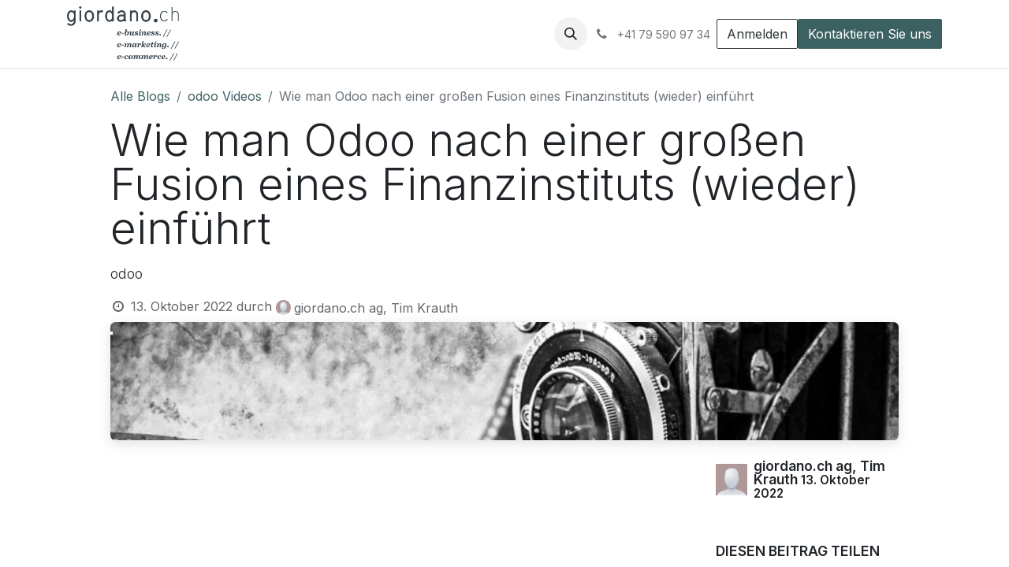

--- FILE ---
content_type: text/html; charset=utf-8
request_url: https://www.giordano.ch/blog/odoo-videos-6/wie-man-odoo-nach-einer-grossen-fusion-eines-finanzinstituts-wieder-einfuhrt-703
body_size: 13295
content:
<!DOCTYPE html>
<html lang="de-CH" data-website-id="9" data-main-object="blog.post(703,)">
    <head>
        <meta charset="utf-8"/>
        <meta http-equiv="X-UA-Compatible" content="IE=edge"/>
        <meta name="viewport" content="width=device-width, initial-scale=1"/>
        <meta name="generator" content="Odoo"/>
        <meta name="description" content="odoo"/>
            
        <meta property="og:type" content="article"/>
        <meta property="og:title" content="Wie man Odoo nach einer großen Fusion eines Finanzinstituts (wieder) einführt"/>
        <meta property="og:site_name" content="giordano"/>
        <meta property="og:url" content="https://www.giordano.ch/blog/odoo-videos-6/wie-man-odoo-nach-einer-grossen-fusion-eines-finanzinstituts-wieder-einfuhrt-703"/>
        <meta property="og:image" content="https://www.giordano.ch/web/image/54763-b0e50b1d/2022-08-10-Filmkamera-820x520.jpg"/>
        <meta property="og:description" content="odoo"/>
        <meta property="article:published_time" content="2022-10-13 11:50:25"/>
        <meta property="article:modified_time" content="2022-10-24 09:21:13.850737"/>
        <meta property="article:tag" content="odoo"/>
        <meta property="article:tag" content="odoo V16"/>
        <meta property="article:tag" content="odoo experience 2022"/>
            
        <meta name="twitter:card" content="summary_large_image"/>
        <meta name="twitter:title" content="Wie man Odoo nach einer großen Fusion eines Finanzinstituts (wieder) einführt"/>
        <meta name="twitter:image" content="https://www.giordano.ch/web/image/54763-b0e50b1d/2022-08-10-Filmkamera-820x520.jpg"/>
        <meta name="twitter:description" content="odoo"/>
        
        <link rel="canonical" href="https://www.giordano.ch/blog/odoo-videos-6/wie-man-odoo-nach-einer-grossen-fusion-eines-finanzinstituts-wieder-einfuhrt-703"/>
        
        <link rel="preconnect" href="https://fonts.gstatic.com/" crossorigin=""/>
        <title> Wie man Odoo nach einer großen Fusion eines Finanzinstituts (wieder) einführt | giordano </title>
        <link type="image/x-icon" rel="shortcut icon" href="/web/image/website/9/favicon?unique=46500c6"/>
        <link rel="preload" href="/web/static/src/libs/fontawesome/fonts/fontawesome-webfont.woff2?v=4.7.0" as="font" crossorigin=""/>
        <link type="text/css" rel="stylesheet" href="/web/assets/9/c89974b/web.assets_frontend.min.css"/>
        <script id="web.layout.odooscript" type="text/javascript">
            var odoo = {
                csrf_token: "857ca1fd92442548154d0546aaa019bc8acf820fo1800576175",
                debug: "",
            };
        </script>
        <script type="text/javascript">
            odoo.__session_info__ = {"is_admin": false, "is_system": false, "is_public": true, "is_website_user": true, "user_id": false, "is_frontend": true, "profile_session": null, "profile_collectors": null, "profile_params": null, "show_effect": false, "currencies": {"6": {"symbol": "CHF", "position": "after", "digits": [69, 2]}, "1": {"symbol": "\u20ac", "position": "after", "digits": [69, 2]}}, "bundle_params": {"lang": "de_CH", "website_id": 9}, "websocket_worker_version": "17.0-3", "translationURL": "/website/translations", "cache_hashes": {"translations": "5cf4625242eb88f12eb707e3da570d7d0d63d6fc"}, "geoip_country_code": "US", "geoip_phone_code": 1, "lang_url_code": "de_CH"};
            if (!/(^|;\s)tz=/.test(document.cookie)) {
                const userTZ = Intl.DateTimeFormat().resolvedOptions().timeZone;
                document.cookie = `tz=${userTZ}; path=/`;
            }
        </script>
        <script type="text/javascript" defer="defer" src="/web/assets/9/43a4f7b/web.assets_frontend_minimal.min.js" onerror="__odooAssetError=1"></script>
        <script type="text/javascript" defer="defer" data-src="/web/assets/9/5792fea/web.assets_frontend_lazy.min.js" onerror="__odooAssetError=1"></script>
        
        
    </head>
    <body>



        <div id="wrapwrap" class="   ">
                <header id="top" data-anchor="true" data-name="Header" data-extra-items-toggle-aria-label="Schaltfläche für zusätzliche Elemente" class="   o_header_standard o_hoverable_dropdown o_header_fixed" style=" ">
                    
    <nav data-name="Navbar" aria-label="Main" class="navbar navbar-expand-lg navbar-light o_colored_level o_cc d-none d-lg-block shadow-sm ">
        

            <div id="o_main_nav" class="o_main_nav container">
                
    <a data-name="Navbar Logo" href="/" class="navbar-brand logo me-4">
            
            <span role="img" aria-label="Logo of giordano" title="giordano"><img src="/web/image/website/9/logo/giordano?unique=46500c6" class="img img-fluid" width="95" height="40" alt="giordano" loading="lazy"/></span>
        </a>
    
                
    <ul id="top_menu" role="menu" class="nav navbar-nav top_menu o_menu_loading me-auto">
        

                    
    <li role="presentation" class="nav-item dropdown position-static">
        <a data-bs-toggle="dropdown" href="#" role="menuitem" class="nav-link dropdown-toggle o_mega_menu_toggle  " data-bs-display="static">
            <span>Kompetenzen</span>
        </a>
        <div data-name="Mega Menu" class="dropdown-menu o_mega_menu o_no_parent_editor dropdown-menu-left dropdown-menu-start"><section class="s_mega_menu_odoo_menu pt16 o_colored_level o_cc o_cc1" style="background-image: none;" data-bs-original-title="" title="" aria-describedby="tooltip344629" id="KOMPETENZEN" data-anchor="true">
        <div class="container">
            <div class="row" data-bs-original-title="" title="" aria-describedby="tooltip735940">
                <div class="col-md-6 col-lg pt16 pb24 o_colored_level" data-bs-original-title="" title="" aria-describedby="tooltip499525">
                    <h4 class="text-uppercase h5 fw-bold mt-0">Kompetenzen</h4>
                    <div class="s_hr text-start pt4 pb16 text-o-color-3" data-name="Separator">
                        <hr class="w-100 mx-auto" style="border-top-width: 2px; border-top-style: solid;">
                    </div>
                    <nav class="nav flex-column"><a href="/kompetenzen/kompetenzen" class="nav-link px-0 oe_unremovable" data-name="Menu Item" data-bs-original-title="" title=""><div data-bs-original-title="" title="" aria-describedby="tooltip170539">odoo ERP</div></a><a href="/kompetenzen/softwareentwicklung" class="nav-link px-0 oe_unremovable" data-name="Menu Item" data-bs-original-title="" title="">Softwareentwicklung</a>
                        <a href="/kompetenzen/Digital-Business-und-elektronische-Geschaeftsprozesse" class="nav-link px-0 oe_unremovable" data-name="Menu Item" data-bs-original-title="" title="">Elektronische Geschäftsprozesse</a>
                        <a href="/kompetenzen/internet-anwendungen" class="nav-link px-0 oe_unremovable" data-name="Menu Item" data-bs-original-title="" title="">Internetanwendungen</a></nav><nav class="nav flex-column">
                    </nav>
                </div>
                <div class="col-md-6 col-lg pt16 pb24 o_colored_level" data-bs-original-title="" title="" aria-describedby="tooltip96749">
                    <h4 class="text-uppercase h5 fw-bold mt-0">E-Commerce<br></h4>
                    <div class="s_hr text-start pt4 pb16 text-o-color-1" data-name="Separator" data-bs-original-title="" title="" aria-describedby="tooltip588234">
                        <hr class="w-100 mx-auto" style="border-top-width: 2px; border-top-style: solid; border-top-color: rgb(246, 244, 242) !important;">
                    </div>
                    <nav class="nav flex-column" data-bs-original-title="" title="" aria-describedby="tooltip313511"><div data-bs-original-title="" title="" aria-describedby="tooltip110327"><a href="/kompetenzen/e-Commerce-und-Shoploesungen" class="nav-link px-0 oe_unremovable" data-name="Menu Item" data-bs-original-title="" title="">odoo E-Commerce Shop<br></a></div>
                        <a href="/kompetenzen/Digital-und-Omnichannel-Marketing" class="nav-link px-0 oe_unremovable" data-name="Menu Item" data-bs-original-title="" title="" aria-describedby="popover919304">Digitales Marketing<br></a>
                        <a href="/kompetenzen/internet-anwendungen/suchmaschinen-marketing" class="nav-link px-0 oe_unremovable" data-name="Menu Item" data-bs-original-title="" title="">Suchmaschinen-Optimierung</a></nav>
                </div>
            </div>
        </div>
    </section></div>
        
    </li>
    <li role="presentation" class="nav-item dropdown position-static">
        <a data-bs-toggle="dropdown" href="#" role="menuitem" class="nav-link dropdown-toggle o_mega_menu_toggle  " data-bs-display="static">
            <span>odoo</span>
        </a>
        <div data-name="Mega Menu" class="dropdown-menu o_mega_menu o_no_parent_editor dropdown-menu-left"><section class="s_mega_menu_odoo_menu o_colored_level o_cc o_cc1 pt48" style="background-image: none;" data-bs-original-title="" title="" aria-describedby="tooltip300691">
        <div class="container-fluid">
            <div class="row" data-bs-original-title="" title="" aria-describedby="tooltip810791">
                <div class="col-md-6 pt16 pb24 o_colored_level col-lg-2 offset-lg-1">
                    <h4 class="text-uppercase h5 fw-bold mt-0">Beratung</h4>
                    <div class="s_hr text-start pt4 pb16 text-o-color-3" data-name="Separator">
                        <hr class="w-100 mx-auto" style="border-top-width: 2px; border-top-style: solid;">
                    </div>
                    <nav class="nav flex-column">
                        <a href="/odoo/beratung" class="nav-link px-0 oe_unremovable" data-name="Menu Item" data-bs-original-title="" title="">odoo Beratung</a>
                        <a href="/odoo/aufeinenblick" class="nav-link px-0 oe_unremovable" data-name="Menu Item" data-bs-original-title="" title="">odoo auf einen Blick</a>
                        <a href="/odoo/schweizer-adaption" class="nav-link px-0 oe_unremovable" data-name="Menu Item" data-bs-original-title="" title="">Schweizer Adaption</a>
                        <a href="/odoo/angebot-odoo" class="nav-link px-0 oe_unremovable" data-name="Menu Item" data-bs-original-title="" title="">Implementierung</a>
                        <a href="/odoo/schulung" class="nav-link px-0 oe_unremovable" data-name="Menu Item" data-bs-original-title="" title="">Schulung</a>
                    </nav>
                </div>
                <div class="col-md-6 pt16 pb24 o_colored_level o_animating col-lg-2" data-bs-original-title="" title="" aria-describedby="tooltip657464">
                    <h4 class="text-uppercase h5 fw-bold mt-0">Apps</h4>
                    <div class="s_hr text-start text-o-color-1 pt4 pb16" data-name="Separator">
                        <hr class="w-100 mx-auto" style="border-top-width: 2px; border-top-style: solid; border-top-color: rgb(246, 244, 242) !important;">
                    </div>
                    <nav class="nav flex-column" data-bs-original-title="" title="" aria-describedby="tooltip752805">
                        <a href="/odoo/module" class="nav-link px-0 oe_unremovable" data-name="Menu Item" data-bs-original-title="" title="">odoo Apps</a>
                        <a href="/odoo/module/finanzbuchhaltung" class="nav-link px-0 oe_unremovable" data-name="Menu Item" data-bs-original-title="" title="">Finanzen</a>
                        <a href="/odoo/module/verkauf" class="nav-link px-0 oe_unremovable" data-name="Menu Item" data-bs-original-title="" title=""><div data-bs-original-title="" title="" aria-describedby="tooltip404200">Verkauf</div></a><a href="/odoo/module/lager-und-warenwirtschaft" class="nav-link px-0 oe_unremovable" data-name="Menu Item" data-bs-original-title="" title=""><div data-bs-original-title="" title="" aria-describedby="tooltip404200">Lager, Warenwirtschaft</div></a><a href="/odoo/module/projektmanagement" class="nav-link px-0 oe_unremovable" data-name="Menu Item" data-bs-original-title="" title=""><div data-bs-original-title="" title="" aria-describedby="tooltip404200">Projektmanagement</div></a><br></nav>
                </div>
                <div class="col-md-6 pt16 pb24 o_colored_level col-lg-2">
                    <h4 class="text-uppercase h5 fw-bold mt-0">Module</h4>
                    <div class="s_hr text-start text-o-color-2 pt4 pb16" data-name="Separator">
                        <hr class="w-100 mx-auto" style="border-top-width: 2px; border-top-style: solid; border-top-color: rgb(246, 244, 242) !important;">
                    </div>
                    <nav class="nav flex-column">
                        <a href="/odoo/module" class="nav-link px-0 oe_unremovable" data-name="Menu Item" data-bs-original-title="" title="">odoo Module</a>
                        <a href="/odoo/losungen/odoo-lohnprogramm-swissdec-ch-d" class="nav-link px-0 oe_unremovable" data-name="Menu Item" data-bs-original-title="" title="" aria-describedby="popover654581">odoo Lohn swissdec Schweiz</a>
                        <a href="/odoo/module/zahlungsverkehr-und-methoden" class="nav-link px-0 oe_unremovable" data-name="Menu Item" data-bs-original-title="" title="">Zahlungsverkehr</a>
                        <a href="/odoo/module/wallee-payment" class="nav-link px-0 oe_unremovable" data-name="Menu Item" data-bs-original-title="" title="">Wallee, Kreditkarten</a><a href="/lagerbuchung-mit-kosten-auf-kostenstellen" class="nav-link px-0 oe_unremovable" data-name="Menu Item" data-bs-original-title="" title="">Lager-KST</a>
                        <a href="/odoo-crm-journal" class="nav-link px-0 oe_unremovable" data-name="Menu Item" data-bs-original-title="" title="" aria-describedby="popover513861">CRM-Journal</a>
                    </nav>
                </div>
                <div class="col-md-6 pt16 pb24 o_colored_level col-lg-2" data-bs-original-title="" title="" aria-describedby="tooltip649958">
                    <h4 class="text-uppercase h5 fw-bold mt-0">Versionen</h4>
                    <div class="s_hr text-start pt4 pb16 text-o-color-5" data-name="Separator">
                        <hr class="w-100 mx-auto" style="border-top-width: 2px; border-top-style: solid; border-top-color: rgb(246, 244, 242) !important;">
                    </div>
                    <nav class="nav flex-column">
                        <a href="/odoo" class="nav-link px-0 oe_unremovable" data-name="Menu Item" data-bs-original-title="" title="">odoo Versionen</a><a href="/odoo/versionen/odoo-v18" class="nav-link px-0 oe_unremovable" data-name="Menu Item" data-bs-original-title="" title="">odoo V18</a>
                        <a href="/odoo/versionen/odoo-v17" class="nav-link px-0 oe_unremovable" data-name="Menu Item" data-bs-original-title="" title="">odoo V17</a><a href="/odoo/versionen/odoo-v16" class="nav-link px-0 oe_unremovable" data-name="Menu Item" data-bs-original-title="" title="">odoo V16</a><a href="/odoo/versionen/odoo-v15" class="nav-link px-0 oe_unremovable" data-name="Menu Item" data-bs-original-title="" title="">odoo V15</a><a href="/odoo/versionen/odoo-v14" class="nav-link px-0 oe_unremovable" data-name="Menu Item" data-bs-original-title="" title="">odoo V14</a>
                    </nav>
                </div><div class="col-md-6 pt16 o_colored_level pb0 col-lg-2" data-bs-original-title="" title="" aria-describedby="tooltip238609">
                    <h4 class="text-uppercase h5 fw-bold mt-0">Experience</h4>
                    <div class="s_hr text-start pt4 pb16 text-o-color-5" data-name="Separator">
                        <hr class="w-100 mx-auto" style="border-top-width: 2px; border-top-style: solid; border-top-color: rgb(246, 244, 242) !important;">
                    </div>
                    <nav class="nav flex-column">
                        <a href="/odoo/experience" class="nav-link px-0 oe_unremovable" data-name="Menu Item" data-bs-original-title="" title="">odoo Experience</a><a href="/odoo/experience/2024" class="nav-link px-0 oe_unremovable" data-name="Menu Item" data-bs-original-title="" title="" data-lt-tmp-id="lt-541669" spellcheck="false" data-gramm="false">odoo Experience 2024</a><a href="/odoo/experience/2023" class="nav-link px-0 oe_unremovable" data-name="Menu Item" data-bs-original-title="" title="" data-lt-tmp-id="lt-541669" spellcheck="false" data-gramm="false" aria-describedby="popover508321">odoo Experience 2023</a><a href="/odoo/experience/2022" class="nav-link px-0 oe_unremovable" data-name="Menu Item" data-bs-original-title="" title="" data-lt-tmp-id="lt-541669" spellcheck="false" data-gramm="false">odoo Experience 2022</a><a href="/odoo/experience/2021" class="nav-link px-0 oe_unremovable" data-name="Menu Item" data-bs-original-title="" title="">odoo Experience 2021</a><a href="/odoo/experience/2020" class="nav-link px-0 oe_unremovable" data-name="Menu Item" data-bs-original-title="" title="">odoo Experience 2020</a><lt-highlighter class="lt--mac-os" style="display: none; z-index: auto !important;" data-lt-linked="1"><lt-div spellcheck="false" class="lt-highlighter__wrapper" style="width: 170.9px !important; height: 40px !important; transform: none !important; transform-origin: 85.45px 20px 0px !important;"><lt-div class="lt-highlighter__scroll-element" style="top: 0px !important; left: 0px !important; width: 170.9px !important; height: 40px !important;"><canvas class="lt-highlighter__canvas" style="display: none; top: 10px !important; left: 0px !important;" width="40" height="21"></canvas></lt-div></lt-div></lt-highlighter>
                    </nav>
                </div>
            </div>
        </div>
    </section></div>
        
    </li>
    <li role="presentation" class="nav-item">
        <a role="menuitem" href="/blog/odoo-videos-6" class="nav-link ">
            <span>odoo Videos</span>
        </a>
    </li>
    <li role="presentation" class="nav-item dropdown position-static">
        <a data-bs-toggle="dropdown" href="#" role="menuitem" class="nav-link dropdown-toggle o_mega_menu_toggle  " data-bs-display="static">
            <span>Referenzen</span>
        </a>
        <div data-name="Mega Menu" class="dropdown-menu o_mega_menu o_no_parent_editor dropdown-menu-left dropdown-menu-start"><section class="s_mega_menu_odoo_menu pt16 o_colored_level o_cc o_cc1" style="background-image: none;">
        <div class="container">
            <div class="row">
                <div class="col-md-6 pt16 pb24 o_colored_level col-lg-12">
                    <h4 class="text-uppercase h5 fw-bold mt-0">Aktuell</h4>
                    <div class="s_hr text-start pt4 pb16 text-o-color-3" data-name="Separator">
                        <hr class="w-100 mx-auto" style="border-top-width: 2px; border-top-style: solid;">
                    </div>
                    <nav class="nav flex-column">
                        <a href="/blog/referenzen-4" class="nav-link px-0 oe_unremovable" data-name="Menu Item" data-bs-original-title="" title="">Aktuelle Arbeiten</a>
                        <a href="/blog/e-tipp-1" class="nav-link px-0 oe_unremovable" data-name="Menu Item" data-bs-original-title="" title="">e-tipp</a>
                    </nav>
                </div>
            </div>
        </div>
    </section></div>
        
    </li>
    <li role="presentation" class="nav-item dropdown position-static">
        <a data-bs-toggle="dropdown" href="#" role="menuitem" class="nav-link dropdown-toggle o_mega_menu_toggle  " data-bs-display="static">
            <span>Unternehmen</span>
        </a>
        <div data-name="Mega Menu" class="dropdown-menu o_mega_menu o_no_parent_editor dropdown-menu-left dropdown-menu-start"><section class="s_mega_menu_odoo_menu pt16 o_colored_level o_cc o_cc1" style="background-image: none;" data-bs-original-title="" title="" aria-describedby="tooltip886178">
        <div class="container">
            <div class="row">
                <div class="col-md-6 pt16 pb24 o_colored_level col-lg-4">
                    <h4 class="text-uppercase h5 fw-bold mt-0">Giordano.ch</h4>
                    <div class="s_hr text-start pt4 pb16 text-o-color-3" data-name="Separator">
                        <hr class="w-100 mx-auto" style="border-top-width: 2px; border-top-style: solid;">
                    </div>
                    <nav class="nav flex-column">
                        <a href="/unternehmen/giordano.ch" class="nav-link px-0 oe_unremovable" data-name="Menu Item" data-bs-original-title="" title="">Unternehmen</a>
                        <a href="/unternehmen/organisation" class="nav-link px-0 oe_unremovable" data-name="Menu Item" data-bs-original-title="" title="">Organisation</a>
                        <a href="/kompetenzen/kompetenzen" class="nav-link px-0 oe_unremovable" data-name="Menu Item" data-bs-original-title="" title="">Kompetenzen</a>
                        <a href="/unternehmen/team" class="nav-link px-0 oe_unremovable" data-name="Menu Item" data-bs-original-title="" title="">Team</a>
                        <a href="/unternehmen/claims" class="nav-link px-0 oe_unremovable" data-name="Menu Item" data-bs-original-title="" title="">Claims</a>
                        <a href="/unternehmen/stellen" class="nav-link px-0 oe_unremovable" data-name="Menu Item" data-bs-original-title="" title="">Stellen</a><a href="/agb" class="nav-link px-0 oe_unremovable" data-name="Menu Item" data-bs-original-title="" title="">AGB's</a>
                    </nav>
                </div>
                <div class="col-md-6 pt16 pb24 o_colored_level col-lg-4" data-bs-original-title="" title="" aria-describedby="tooltip483275">
                    <h4 class="text-uppercase h5 fw-bold mt-0">Produkte</h4>
                    <div class="s_hr text-start pt4 pb16 text-o-color-1" data-name="Separator">
                        <hr class="w-100 mx-auto" style="border-top-width: 2px; border-top-style: solid; border-top-color: rgb(246, 244, 242) !important;">
                    </div>
                    <nav class="nav flex-column">
                        <a href="/odoo/aufeinenblick" class="nav-link px-0 oe_unremovable" data-name="Menu Item" data-bs-original-title="" title="">Produkte</a>
                        <a href="/odoo/angebot-odoo" class="nav-link px-0 oe_unremovable" data-name="Menu Item" data-bs-original-title="" title="">odoo</a>
                        <a href="/odoo/projekt" class="nav-link px-0 oe_unremovable" data-name="Menu Item" data-bs-original-title="" title="">odoo Projekt</a><a href="/produkte/bonuspic" class="nav-link px-0 oe_unremovable" data-name="Menu Item" data-bs-original-title="" title="">Bonuspic</a><a href="/produkte/contento" class="nav-link px-0 oe_unremovable" data-name="Menu Item" data-bs-original-title="" title="">Contento</a><a href="/produkte/migrationfox.com" class="nav-link px-0 oe_unremovable" data-name="Menu Item" data-bs-original-title="" title="">Migrationfox</a>
                    </nav>
                </div><div class="col-md-6 pt16 pb24 o_colored_level col-lg-4" data-bs-original-title="" title="" aria-describedby="tooltip483275">
                    <h4 class="text-uppercase h5 fw-bold mt-0">Kontakt</h4>
                    <div class="s_hr text-start pt4 pb16 text-o-color-1" data-name="Separator">
                        <hr class="w-100 mx-auto" style="border-top-width: 2px; border-top-style: solid; border-top-color: rgb(246, 244, 242) !important;">
                    </div>
                    <nav class="nav flex-column">
                        <a href="/home/giordano/kontakt" class="nav-link px-0 oe_unremovable" data-name="Menu Item" data-bs-original-title="" title="">Kontakt</a>
                        <a href="/unternehmen/anmeldung" class="nav-link px-0 oe_unremovable" data-name="Menu Item" data-bs-original-title="" title="">Anmeldung e-tipp</a>
                        <a href="/unternehmen/standort" class="nav-link px-0 oe_unremovable" data-name="Menu Item" data-bs-original-title="" title="">Standort</a>
                    </nav>
                </div>
            </div>
        </div>
    </section></div>
        
    </li>
    <li role="presentation" class="nav-item">
        <a role="menuitem" href="/lagerbuchung-mit-kosten-auf-kostenstellen" class="nav-link ">
            <span>Warenausgang-Kostenstelle</span>
        </a>
    </li>
    <li role="presentation" class="nav-item">
        <a role="menuitem" href="/odoo-crm-journal" class="nav-link ">
            <span>odoo CRM-Journal mit kompletter Kundenhistory</span>
        </a>
    </li>
                
    </ul>
                
                <ul class="navbar-nav align-items-center gap-2 flex-shrink-0 justify-content-end ps-3">
                    
        <li class="">
                <div class="modal fade css_editable_mode_hidden" id="o_search_modal" aria-hidden="true" tabindex="-1">
                    <div class="modal-dialog modal-lg pt-5">
                        <div class="modal-content mt-5">
    <form method="get" class="o_searchbar_form o_wait_lazy_js s_searchbar_input " action="/website/search" data-snippet="s_searchbar_input">
            <div role="search" class="input-group input-group-lg">
        <input type="search" name="search" class="search-query form-control oe_search_box border-0 bg-light border border-end-0 p-3" placeholder="Suchen ..." data-search-type="all" data-limit="5" data-display-image="true" data-display-description="true" data-display-extra-link="true" data-display-detail="true" data-order-by="name asc"/>
        <button type="submit" aria-label="Suchen" title="Suchen" class="btn oe_search_button border border-start-0 px-4 bg-o-color-4">
            <i class="oi oi-search"></i>
        </button>
    </div>

            <input name="order" type="hidden" class="o_search_order_by" value="name asc"/>
            
    
        </form>
                        </div>
                    </div>
                </div>
                <a data-bs-target="#o_search_modal" data-bs-toggle="modal" role="button" title="Suchen" href="#" class="btn rounded-circle p-1 lh-1 o_navlink_background text-reset o_not_editable">
                    <i class="oi oi-search fa-stack lh-lg"></i>
                </a>
        </li>
                    
        <li class="">
                <div data-name="Text" class="s_text_block ">
                    <a href="tel:+41795909734" class="nav-link o_nav-link_secondary p-2" data-bs-original-title="" title="" aria-describedby="popover869411">
                        <i class="fa fa-1x fa-fw fa-phone me-1"></i>
                        <span class="o_force_ltr"><small>+41 79&nbsp;590 97 34</small></span></a>
                </div>
        </li>
                    
                    
                    
            <li class=" o_no_autohide_item">
                <a href="/web/login" class="btn btn-outline-secondary">Anmelden</a>
            </li>
                    
        
        
                    
    <div class="oe_structure oe_structure_solo ">
      <section class="s_text_block o_colored_level oe_unremovable oe_unmovable" data-snippet="s_text_block" data-name="Text" style="background-image: none;">
        <div class="container">
          <a href="/home/giordano/kontakt" class="_cta btn btn-primary oe_unremovable btn_ca" data-bs-original-title="" title="">Kontaktieren Sie uns</a>
        </div>
      </section>
    </div>
                </ul>
            </div>
        
    </nav>
    <nav data-name="Navbar" aria-label="Mobile" class="navbar  navbar-light o_colored_level o_cc o_header_mobile d-block d-lg-none shadow-sm px-0 ">
        

        <div class="o_main_nav container flex-wrap justify-content-between">
            
    <a data-name="Navbar Logo" href="/" class="navbar-brand logo ">
            
            <span role="img" aria-label="Logo of giordano" title="giordano"><img src="/web/image/website/9/logo/giordano?unique=46500c6" class="img img-fluid" width="95" height="40" alt="giordano" loading="lazy"/></span>
        </a>
    
            <ul class="o_header_mobile_buttons_wrap navbar-nav flex-row align-items-center gap-2 mb-0">
                <li class="o_not_editable">
                    <button class="nav-link btn me-auto p-2 o_not_editable" type="button" data-bs-toggle="offcanvas" data-bs-target="#top_menu_collapse_mobile" aria-controls="top_menu_collapse_mobile" aria-expanded="false" aria-label="Navigation an/aus">
                        <span class="navbar-toggler-icon"></span>
                    </button>
                </li>
            </ul>
            <div id="top_menu_collapse_mobile" class="offcanvas offcanvas-end o_navbar_mobile">
                <div class="offcanvas-header justify-content-end o_not_editable">
                    <button type="button" class="nav-link btn-close" data-bs-dismiss="offcanvas" aria-label="Schließen"></button>
                </div>
                <div class="offcanvas-body d-flex flex-column justify-content-between h-100 w-100">
                    <ul class="navbar-nav">
                        
        <li class="">
    <form method="get" class="o_searchbar_form o_wait_lazy_js s_searchbar_input " action="/website/search" data-snippet="s_searchbar_input">
            <div role="search" class="input-group mb-3">
        <input type="search" name="search" class="search-query form-control oe_search_box border-0 bg-light rounded-start-pill text-bg-light ps-3" placeholder="Suchen ..." data-search-type="all" data-limit="0" data-display-image="true" data-display-description="true" data-display-extra-link="true" data-display-detail="true" data-order-by="name asc"/>
        <button type="submit" aria-label="Suchen" title="Suchen" class="btn oe_search_button rounded-end-pill bg-o-color-3 pe-3">
            <i class="oi oi-search"></i>
        </button>
    </div>

            <input name="order" type="hidden" class="o_search_order_by" value="name asc"/>
            
    
        </form>
        </li>
                        
    <ul role="menu" class="nav navbar-nav top_menu  ">
        

                            
    <li role="presentation" class="nav-item dropdown position-static">
        <a data-bs-toggle="dropdown" href="#" role="menuitem" class="nav-link dropdown-toggle o_mega_menu_toggle  d-flex justify-content-between align-items-center" data-bs-display="static">
            <span>Kompetenzen</span>
        </a>
        
    </li>
    <li role="presentation" class="nav-item dropdown position-static">
        <a data-bs-toggle="dropdown" href="#" role="menuitem" class="nav-link dropdown-toggle o_mega_menu_toggle  d-flex justify-content-between align-items-center" data-bs-display="static">
            <span>odoo</span>
        </a>
        
    </li>
    <li role="presentation" class="nav-item">
        <a role="menuitem" href="/blog/odoo-videos-6" class="nav-link ">
            <span>odoo Videos</span>
        </a>
    </li>
    <li role="presentation" class="nav-item dropdown position-static">
        <a data-bs-toggle="dropdown" href="#" role="menuitem" class="nav-link dropdown-toggle o_mega_menu_toggle  d-flex justify-content-between align-items-center" data-bs-display="static">
            <span>Referenzen</span>
        </a>
        
    </li>
    <li role="presentation" class="nav-item dropdown position-static">
        <a data-bs-toggle="dropdown" href="#" role="menuitem" class="nav-link dropdown-toggle o_mega_menu_toggle  d-flex justify-content-between align-items-center" data-bs-display="static">
            <span>Unternehmen</span>
        </a>
        
    </li>
    <li role="presentation" class="nav-item">
        <a role="menuitem" href="/lagerbuchung-mit-kosten-auf-kostenstellen" class="nav-link ">
            <span>Warenausgang-Kostenstelle</span>
        </a>
    </li>
    <li role="presentation" class="nav-item">
        <a role="menuitem" href="/odoo-crm-journal" class="nav-link ">
            <span>odoo CRM-Journal mit kompletter Kundenhistory</span>
        </a>
    </li>
                        
    </ul>
                        
        <li class="">
                <div data-name="Text" class="s_text_block mt-2 border-top pt-2 o_border_contrast">
                    <a href="tel:+41795909734" class="nav-link o_nav-link_secondary p-2" data-bs-original-title="" title="" aria-describedby="popover869411">
                        <i class="fa fa-1x fa-fw fa-phone me-1"></i>
                        <span class="o_force_ltr"><small>+41 79&nbsp;590 97 34</small></span></a>
                </div>
        </li>
                        
                    </ul>
                    <ul class="navbar-nav gap-2 mt-3 w-100">
                        
            <li class=" o_no_autohide_item">
                <a href="/web/login" class="btn btn-outline-secondary w-100">Anmelden</a>
            </li>
                        
        
        
                        
                        
    <div class="oe_structure oe_structure_solo ">
      <section class="s_text_block o_colored_level oe_unremovable oe_unmovable" data-snippet="s_text_block" data-name="Text" style="background-image: none;">
        <div class="container">
          <a href="/home/giordano/kontakt" class="_cta btn btn-primary oe_unremovable btn_ca w-100" data-bs-original-title="" title="">Kontaktieren Sie uns</a>
        </div>
      </section>
    </div>
                    </ul>
                </div>
            </div>
        </div>
    
    </nav>
    
        </header>
                <main>
                    
        <div id="wrap" class="js_blog website_blog">
            

        

        <section id="o_wblog_post_top">
            <div class="container">

            <div id="title" class="blog_header o_wblog_regular_cover_container o_wblog_read_with_sidebar mx-auto">

    <nav aria-label="Brotkrümel" class="breadcrumb flex-nowrap py-0 px-0 css_editable_mode_hidden mt-4 mb-3 bg-transparent">
        <li class="breadcrumb-item"><a href="/blog">Alle Blogs</a></li>
        <li class="breadcrumb-item">
            <a href="/blog/odoo-videos-6">odoo Videos</a>
        </li>
        <li class="breadcrumb-item text-truncate active"><span>Wie man Odoo nach einer großen Fusion eines Finanzinstituts (wieder) einführt</span></li>
    </nav>

                <div>
                    <div class="o_wblog_post_title mb-3  js_comment">
                        <h1 id="o_wblog_post_name" data-oe-expression="blog_post.name" placeholder="Titel" data-blog-id="703">Wie man Odoo nach einer großen Fusion eines Finanzinstituts (wieder) einführt</h1>
                        <div id="o_wblog_post_subtitle" placeholder="Untertitel">odoo</div>
                    </div>
                    <div class="text-muted mb-2">
                        <i class="fa fa-clock-o fa-fw"></i>
                        <span class="text-muted">13. Oktober 2022</span>
                        <span>durch
    <div class="o_not_editable align-items-center position-relative d-inline-flex me-2">
        <div style="line-height:1"><img src="/web/image/blog.post/703/author_avatar/Wie%20man%20Odoo%20nach%20einer%20gro%C3%9Fen%20Fusion%20eines%20Finanzinstituts%20%28wieder%29%20einf%C3%BChrt?unique=e842a2e" class="img img-fluid rounded-circle o_wblog_author_avatar me-1" alt="Wie man Odoo nach einer großen Fusion eines Finanzinstituts (wieder) einführt" loading="lazy"/></div>
        <div style="line-height:1">
            <span>giordano.ch ag, Tim Krauth</span>
        </div>
    </div>
                        </span>
                    </div>
                </div>

  <div data-name="Titel" style="" data-use_size="True" class="o_record_cover_container d-flex flex-column h-100 o_colored_level o_cc  cover_auto o_record_has_cover  o_wblog_post_page_cover o_wblog_post_page_cover_regular rounded shadow overflow-hidden">
    <div style="background-image: url(/web/image/54763-b0e50b1d/2022-08-10-Filmkamera-820x520.jpg);" class="o_record_cover_component o_record_cover_image ">
      <img class="img-fluid o_we_custom_image" src="/web/image/54618-368457eb/2022-08-16%20Video-Pixel.jpg" alt="St.Gallen, 26. Oktober 2015
Sehr geehrter Herr Niederer
Wir danken Ihnen für Ihre Anfrage betreffend Projekt Gossau. Gerne bestätige ich Ihnen den Auftrag SO205 mit dem PDF in der Anlage. Wir freuen uns auf die Zusammenarbeit mit Ihnen und auf die Umsetzung dieses interessanten Projektes.
Herzliche Grüsse
Bruno Giordano
bruno.giordano@giordano.ch
Telefon +41 71 221 00 50" data-original-id="54618" data-original-src="/web/image/54618-368457eb/2022-08-16%20Video-Pixel.jpg" data-mimetype="image/jpeg" loading="lazy" data-cmp-info="10"/>
      <br/>
    </div>
    
                
  </div>
            </div>
        </div>
    </section>

        <section id="o_wblog_post_main" class="container pt-4 pb-5 ">
            
            <div class="mx-auto o_wblog_read_with_sidebar">
                <div class="d-flex flex-column flex-lg-row justify-content-between">
                    <div id="o_wblog_post_content" class="o_container_small mx-0 w-100 flex-shrink-0">
    <div data-editor-message="HIER SCHREIBEN ODER BAUSTEINE VERSCHIEBEN" class="o_wblog_post_content_field  js_comment o_wblog_read_text"><div><section class="s_text_image o_colored_level pt0 pb0" data-snippet="s_text_image" data-name="Text - Image" style="background-image: none;"><div class="container"><div class="row align-items-center"><div class="col-lg-12 pt0 o_colored_level pb4"><div class="media_iframe_video" data-oe-expression="//www.youtube.com/embed/GlAsxK29yc0?autoplay=1&amp;mute=1&amp;enablejsapi=1&amp;rel=0"><div class="css_editable_mode_display"> </div><div class="media_iframe_video_size"> </div><iframe src="//www.youtube.com/embed/GlAsxK29yc0?autoplay=1&amp;mute=1&amp;enablejsapi=1&amp;rel=0" frameborder="0" allowfullscreen="allowfullscreen"></iframe></div></div></div></div></section>
<section class="s_text_block o_colored_level" data-snippet="s_text_block" data-name="Text" style="background-image: none;"><div class="container"><div class="row"><div class="col-lg-12 mb16 mt16 o_colored_level" data-bs-original-title="" title="" aria-describedby="tooltip760559" style=""><p><span style="font-size:10.0pt">

SRIW ist eine Investitionsgesellschaft, die in Wallonien tätig ist, um das Wachstum lokaler Unternehmen zu unterstützen. Es handelt sich um eine öffentliche Gesellschaft, die jedoch das Profil einer Kapitalgesellschaft hat.<br><br>SRIW benötigte ein spezielles Tool für die Verwaltung ihrer Geschäfte, das nicht dem Odoo-Standard entsprach. Nach einer Analyse beschlossen wir, ein maßgeschneidertes Tool zu entwickeln, das auf den bestehenden Odoo-Standardmodellen basiert, aber an die spezifischen Bedürfnisse des Unternehmens angepasst ist.<a href="https://www.deepl.com/translator?utm_source=windows&amp;utm_medium=app&amp;utm_campaign=windows-share"></a>

​</span><br></p></div></div></div></section></div></div>

    <div class="css_editable_mode_hidden text-muted">
        <div>in <a href="/blog/odoo-videos-6"><b>odoo Videos</b></a></div>
        <div>#
                <a class="badge text-primary border me-1 post_link" href="/blog/odoo-videos-6/tag/odoo-1">odoo</a>
                <a class="badge text-primary border me-1 post_link" href="/blog/odoo-videos-6/tag/odoo-v16-35">odoo V16</a>
                <a class="badge text-primary border me-1 post_link" href="/blog/odoo-videos-6/tag/odoo-experience-2022-872">odoo experience 2022</a>
        </div>
    </div>
                    </div>
                    <div id="o_wblog_post_sidebar_col" class="ps-lg-5 ">
    <div id="o_wblog_post_sidebar">
        <div class="oe_structure" id="oe_structure_blog_post_sidebar_1"></div>
        <div class="o_wblog_sidebar_block pb-5">
    <div class="o_not_editable align-items-center position-relative h5 d-flex align-items-center">
        <div style="line-height:1"><img src="/web/image/blog.post/703/author_avatar/Wie%20man%20Odoo%20nach%20einer%20gro%C3%9Fen%20Fusion%20eines%20Finanzinstituts%20%28wieder%29%20einf%C3%BChrt?unique=e842a2e" class="img img-fluid o_wblog_author_avatar_date me-2" alt="Wie man Odoo nach einer großen Fusion eines Finanzinstituts (wieder) einführt" loading="lazy"/></div>
        <div style="line-height:1" class="small fw-bold">
            <span>giordano.ch ag, Tim Krauth</span>
            <small>13. Oktober 2022</small>
        </div>
    </div>
        </div>
        <div class="oe_structure" id="oe_structure_blog_post_sidebar_2"></div>
        <div class="o_wblog_sidebar_block pb-5">
            <h6 class="text-uppercase pb-3 mb-4 border-bottom fw-bold">Diesen Beitrag teilen</h6>

            <div class="o_wblog_social_links d-flex flex-wrap mx-n1 o_not_editable">
                <a href="#" aria-label="Facebook" title="Auf Facebook teilen" class="o_facebook bg-100 border mx-1 mb-2 rounded-circle d-flex align-items-center justify-content-center text-decoration-none"><i class="fa fa-facebook-square text-facebook"></i></a>
                <a href="#" aria-label="Twitter" title="Auf Twitter teilen" class="o_twitter bg-100 border mx-1 mb-2 rounded-circle d-flex align-items-center justify-content-center text-decoration-none"><i class="fa fa-twitter text-twitter" aria-label="Twitter" title="Twitter"></i></a>
                <a href="#" aria-label="LinkedIn" title="Auf LinkedIn teilen" class="o_linkedin bg-100 border mx-1 mb-2 rounded-circle d-flex align-items-center justify-content-center text-decoration-none"><i class="fa fa-linkedin text-linkedin" aria-label="LinkedIn" title="LinkedIn"></i></a>
            </div>
        </div>

        <div class="oe_structure" id="oe_structure_blog_post_sidebar_3"></div>
        <div class="o_wblog_sidebar_block pb-5">
            <h6 class="text-uppercase pb-3 mb-4 border-bottom fw-bold">Stichwörter</h6>
                <div class="h5">
                        <a class="badge border post_link text-decoration-none text-primary" href="/blog/odoo-videos-6/tag/odoo-1">odoo</a>
                        <a class="badge border post_link text-decoration-none text-primary" href="/blog/odoo-videos-6/tag/odoo-v16-35">odoo V16</a>
                        <a class="badge border post_link text-decoration-none text-primary" href="/blog/odoo-videos-6/tag/odoo-experience-2022-872">odoo experience 2022</a>
                </div>
        </div>
        <div class="oe_structure" id="oe_structure_blog_post_sidebar_4"></div>
        <div class="o_wblog_sidebar_block pb-5">
            <h6 class="text-uppercase pb-3 mb-4 border-bottom fw-bold">Unsere Blogs</h6>
            <ul class="list-unstyled">
                <li class="mb-2">
                    <a href="/blog/reisen-1"><b>Reisen</b></a>
                </li><li class="mb-2">
                    <a href="/blog/referenzen-4"><b>Referenzen</b></a>
                </li><li class="mb-2">
                    <a href="/blog/odoo-videos-6"><b>odoo Videos</b></a>
                </li>
            </ul>
        </div>
        <div class="oe_structure" id="oe_structure_blog_post_sidebar_5"></div>
        <div class="o_wblog_sidebar_block pb-5">
            <h6 class="text-uppercase pb-3 mb-4 border-bottom fw-bold">Archivieren</h6>

    <select name="archive" oninput="location = this.value;" class="form-select">
        <option value="/blog/odoo-videos-6" selected="true">
                -- Alle Daten
        </option>

        <optgroup label="2021">
            <option unselected="true" value="/blog/odoo-videos-6?date_begin=2022-01-01+00%3A00%3A00&amp;date_end=2022-02-01+00%3A00%3A00">
                Dezember
                2021
            </option>
        </optgroup><optgroup label="2022">
            <option unselected="true" value="/blog/odoo-videos-6?date_begin=2022-02-01+00%3A00%3A00&amp;date_end=2022-03-01+00%3A00%3A00">
                Januar
                2022
            </option><option unselected="true" value="/blog/odoo-videos-6?date_begin=2022-04-01+00%3A00%3A00&amp;date_end=2022-05-01+00%3A00%3A00">
                März
                2022
            </option><option unselected="true" value="/blog/odoo-videos-6?date_begin=2022-05-01+00%3A00%3A00&amp;date_end=2022-06-01+00%3A00%3A00">
                April
                2022
            </option><option unselected="true" value="/blog/odoo-videos-6?date_begin=2022-08-01+00%3A00%3A00&amp;date_end=2022-09-01+00%3A00%3A00">
                Juli
                2022
            </option><option unselected="true" value="/blog/odoo-videos-6?date_begin=2022-09-01+00%3A00%3A00&amp;date_end=2022-10-01+00%3A00%3A00">
                August
                2022
            </option><option unselected="true" value="/blog/odoo-videos-6?date_begin=2022-10-01+00%3A00%3A00&amp;date_end=2022-11-01+00%3A00%3A00">
                September
                2022
            </option><option unselected="true" value="/blog/odoo-videos-6?date_begin=2022-11-01+00%3A00%3A00&amp;date_end=2022-12-01+00%3A00%3A00">
                Oktober
                2022
            </option><option unselected="true" value="/blog/odoo-videos-6?date_begin=2022-12-01+00%3A00%3A00&amp;date_end=2023-01-01+00%3A00%3A00">
                November
                2022
            </option><option unselected="true" value="/blog/odoo-videos-6?date_begin=2023-01-01+00%3A00%3A00&amp;date_end=2023-02-01+00%3A00%3A00">
                Dezember
                2022
            </option>
        </optgroup><optgroup label="2023">
            <option unselected="true" value="/blog/odoo-videos-6?date_begin=2023-02-01+00%3A00%3A00&amp;date_end=2023-03-01+00%3A00%3A00">
                Januar
                2023
            </option><option unselected="true" value="/blog/odoo-videos-6?date_begin=2023-05-01+00%3A00%3A00&amp;date_end=2023-06-01+00%3A00%3A00">
                April
                2023
            </option><option unselected="true" value="/blog/odoo-videos-6?date_begin=2023-08-01+00%3A00%3A00&amp;date_end=2023-09-01+00%3A00%3A00">
                Juli
                2023
            </option>
        </optgroup><optgroup label="2024">
            <option unselected="true" value="/blog/odoo-videos-6?date_begin=2024-07-01+00%3A00%3A00&amp;date_end=2024-08-01+00%3A00%3A00">
                Juni
                2024
            </option>
        </optgroup>
    </select>
        </div>
        <div class="oe_structure" id="oe_structure_blog_post_sidebar_6"></div></div>
                    </div>
                </div>
            </div>

            
        </section>
        <section id="o_wblog_post_footer">
        <div class="mt-5">

                <div class="container">
                    <div class="mb-4 mx-auto o_wblog_read_with_sidebar">
                        <hr/>
                        <div class="d-flex text-end py-4">
                            <div class="flex-grow-1 pe-3">
                                <span class="bg-o-color-3 h6 d-inline-block py-1 px-2 rounded-1">Nächsten Beitrag lesen</span>
                                <a href="/blog/odoo-videos-6/effiziente-kundenbetreuung-mit-intelligenter-zuweisung-von-helpdesk-tickets-702" title="Read nextEffiziente Kundenbetreuung mit intelligenter Zuweisung von Helpdesk-Tickets">
                                    <div id="o_wblog_post_name" placeholder="Überschrift des Blogbeitrags" class="h2" data-blog-id="702">Effiziente Kundenbetreuung mit intelligenter Zuweisung von Helpdesk-Tickets</div>
                                    <div id="o_wblog_post_subtitle" placeholder="Untertitel" class="lead">odoo</div>
                                </a>
                            </div>
                            <a class="w-25 flex-shrink-0" href="/blog/odoo-videos-6/effiziente-kundenbetreuung-mit-intelligenter-zuweisung-von-helpdesk-tickets-702" title="Read nextEffiziente Kundenbetreuung mit intelligenter Zuweisung von Helpdesk-Tickets">
  <div data-name="Titel" style="" class="o_record_cover_container d-flex flex-column h-100 o_colored_level o_cc    rounded shadow-sm overflow-hidden h-100">
    <div style="background-image: url(/web/image/54763-b0e50b1d/2022-08-10-Filmkamera-820x520.jpg);" class="o_record_cover_component o_record_cover_image ">
      <img class="img-fluid o_we_custom_image" src="/web/image/54618-368457eb/2022-08-16%20Video-Pixel.jpg" alt="St.Gallen, 26. Oktober 2015
Sehr geehrter Herr Niederer
Wir danken Ihnen für Ihre Anfrage betreffend Projekt Gossau. Gerne bestätige ich Ihnen den Auftrag SO205 mit dem PDF in der Anlage. Wir freuen uns auf die Zusammenarbeit mit Ihnen und auf die Umsetzung dieses interessanten Projektes.
Herzliche Grüsse
Bruno Giordano
bruno.giordano@giordano.ch
Telefon +41 71 221 00 50" data-original-id="54618" data-original-src="/web/image/54618-368457eb/2022-08-16%20Video-Pixel.jpg" data-mimetype="image/jpeg" loading="lazy" data-cmp-info="10"/>
      <br/>
    </div>
    
                                
  </div>
                            </a>
                        </div>
                    </div>
                </div>
        </div></section>
    

            
            <div class="oe_structure oe_empty oe_structure_not_nearest" id="oe_structure_blog_footer" data-editor-sub-message="Sichtbar in allen Seiten des Blogs"><section class="s_text_block pt40 o_colored_level pb0" data-snippet="s_text_block" data-name="Text" style="background-image: none;">
        <div class="s_allow_columns container">
            <h2>Nutzen Sie das <a href="/odoo-crm-journal" target="_blank">neue CRM</a> Journal von <a href="http://giordano.ch">giordano.ch</a> ag</h2><h3><br/></h3><h3>odoo
CRM Journal neue Leads</h3><p>Kontakte
zu Ihrem Unternehmen werden in odoo mit einem Lead verwaltet. odoo CRM Journal
hilft Ihnen bei der Bearbeitung von Leads. Der Kommunikationsprozess kann viele
Schritte umfassen. Mit der Salespipeline können Sie steuern, wann es an der
Zeit ist, einen potenziellen Kunden anzusprechen.</p><p>Sie
den Lead-Prozess in odoo auch automatisieren (Marketing-Automatisierung). Mit
dem odoo CRM Journal können Sie leicht den nächsten Schritt bestimmen - eine
wesentliche Fähigkeit bei der Pflege neuer Leads und der Betreuung bestehender
Kunden.</p><h3>odoo
CRM Journal und Verkaufs- oder Vertriebspipeline</h3><p>Das
odoo CRM Journal hilft Ihnen beim Aufbau Ihrer Vertriebspipeline, indem es den
Vertriebsprozess rationalisiert und die wichtigsten Aufgaben automatisiert. Es
ermöglicht Ihnen, alle Ihre Verkaufsdaten zu analysieren und sie an einem
zentralen Ort zu speichern, auf den jeder zugreifen kann, der sie benötigt.
Diese Funktion unterstützt Ihr Unternehmen dabei, einen strukturierten
Verkaufsprozess zu entwickeln, den Ihre Mitarbeiter flexibel anpassen können.</p></div>
    </section><section class="s_text_image pb128 o_colored_level pt0" data-snippet="s_image_text" data-name="Bild - Text" style="background-image: none;">
        <div class="container">
            <div class="row align-items-center">
                <div class="pt16 pb16 o_colored_level offset-lg-1 col-lg-5">
                    <img src="/web/image/84156-a89e8eb5/2024-07-19-CRM-Journal-Icon-571-571-pix.webp" alt="" class="img img-fluid o_we_custom_image" style="width: 50% !important;" data-cmp-info="10" data-mimetype="image/webp" data-original-id="82891" data-original-src="/web/image/82891-22f5b74c/2024-07-19-CRM-Journal-Icon-571-571-pix.webp" data-mimetype-before-conversion="image/webp" data-resize-width="256" loading="lazy"/>
    </div>
                <div class="pt16 pb16 col-lg-5 offset-lg-1 o_colored_level">
                    <h2>Das neue CRM Journal<br/></h2>
                    <p><br/><a class="btn btn-primary" href="/odoo-crm-journal" target="_blank">Hier finden Sie alle Informationen zum CRM Journal.</a><br/></p>
                    <p></p>
                </div>
            </div>
        </div>
    </section></div>
  </div>
    
        <div id="o_shared_blocks" class="oe_unremovable"><div class="modal fade" id="o_search_modal" aria-hidden="true" tabindex="-1">
                    <div class="modal-dialog modal-lg pt-5">
                        <div class="modal-content mt-5">
    <form method="get" class="o_searchbar_form o_wait_lazy_js s_searchbar_input" action="/website/search" data-snippet="s_searchbar_input">
            <div role="search" class="input-group input-group-lg">
        <input type="search" name="search" data-oe-model="ir.ui.view" data-oe-id="8849" data-oe-field="arch" data-oe-xpath="/data/xpath[3]/form/t[1]/div[1]/input[1]" class="search-query form-control oe_search_box border-0 bg-light border border-end-0 p-3" placeholder="Suchen ..." data-search-type="all" data-limit="5" data-display-image="true" data-display-description="true" data-display-extra-link="true" data-display-detail="true" data-order-by="name asc" autocomplete="off"/>
        <button type="submit" aria-label="Suchen" title="Suchen" class="btn oe_search_button border border-start-0 px-4 bg-o-color-4">
            <i class="oi oi-search o_editable_media" data-oe-model="ir.ui.view" data-oe-id="8849" data-oe-field="arch" data-oe-xpath="/data/xpath[3]/form/t[1]/div[1]/button[1]/i[1]"></i>
        </button>
    </div>

            <input name="order" type="hidden" class="o_search_order_by" data-oe-model="ir.ui.view" data-oe-id="8849" data-oe-field="arch" data-oe-xpath="/data/xpath[3]/form/input[1]" value="name asc"/>
            
    
        </form>
                        </div>
                    </div>
                </div></div>
                </main>
                <footer id="bottom" data-anchor="true" data-name="Footer" class="o_footer o_colored_level o_cc ">
                    <div id="footer" class="oe_structure oe_structure_solo">
      <section class="s_text_block pb16 pt0" data-snippet="s_text_block" data-name="Text" style="background-image: none;" data-bs-original-title="" title="" aria-describedby="tooltip436429">
        <div class="container">
          <div class="row" data-bs-original-title="" title="" aria-describedby="tooltip176124">
            <div id="connect" class="o_colored_level pb0 pt24 col-lg-5" data-bs-original-title="" title="" aria-describedby="tooltip772688">
              <h5 class="mb-3" data-bs-original-title="" title="" aria-describedby="tooltip290531">
                <img class="img-fluid o_we_custom_image" src="/web/image/54429-d4cf339a/giordano.ch.png" alt="St.Gallen, 26. Oktober 2015
Sehr geehrter Herr Niederer
Wir danken Ihnen für Ihre Anfrage betreffend Projekt Gossau. Gerne bestätige ich Ihnen den Auftrag SO205 mit dem PDF in der Anlage. Wir freuen uns auf die Zusammenarbeit mit Ihnen und auf die Umsetzung dieses interessanten Projektes.
Herzliche Grüsse
Bruno Giordano
bruno.giordano@giordano.ch
Telefon +41 71 221 00 50" data-bs-original-title="" title="" aria-describedby="tooltip515483" loading="lazy" style="width: 50% !important;" data-cmp-info="10"/>
                <br/>
              </h5>
              <ul class="list-unstyled">
                <li data-bs-original-title="" title="" aria-describedby="tooltip100279">
                  
                  <span style="color: rgb(169, 188, 188); background-color: rgb(43, 55, 55); font-size: 14px;">Haben Sie Fragen? Rufen Sie uns an.<i class="fa fa-phone fa-fw fa-3x float-start" data-bs-original-title="" title="" aria-describedby="tooltip123414"></i><span style=" color: rgb(169, 188, 188); background-color: rgb(43, 55, 55)"></span><br/>Wir freuen uns auf Ihren Anruf:</span>
                  <br/>
                </li>
                <li data-bs-original-title="" title="" aria-describedby="tooltip477001">
                  <span class="o_force_ltr">&nbsp; &nbsp; &nbsp; &nbsp; &nbsp; &nbsp; &nbsp;<span style="font-size: 18px;"><span style="font-size: 18px;"><span class="o_force_ltr"><small>+41 79&nbsp;590 97 34</small></span></span></span></span></li>
              </ul>
              <p data-bs-original-title="" title="" aria-describedby="tooltip846012"><i class="fa fa-fw fa-3x fa-map fa-3x" data-bs-original-title="" title="" aria-describedby="tooltip827595"></i>&nbsp;<a href="https://info@giordano.ch" data-bs-original-title="" title="">info@giordano.ch</a></p>
              <p>
&nbsp; &nbsp;</p>
            </div>
            <div class="pt24 o_colored_level pb0 col-lg-3" data-bs-original-title="" title="" aria-describedby="tooltip338238">
              <h5 class="mb-3">Dienstleistungen</h5>
              <h5 class="mb-3"></h5>
              <p></p>
              <p data-bs-original-title="" title="" aria-describedby="tooltip248422">
                <a href="/odoo/beratung">odoo Beratung<br/></a><a href="/odoo/aufeinenblick">Evaluation odoo<br/></a><a href="/odoo/angebot-odoo">Pflichtenheft</a>
                <br/><a href="/odoo/implementation-von-a-z">Projektleitung</a>
                <br/><a href="/kompetenzen/softwareentwicklung">Programmierung</a>
                <br/><a href="/odoo/schulung">Schulung</a>
                <br/><a href="/odoo/support">Betrieb und Support</a>
              </p>
              
            </div>
            <div class="pt24 pb24 o_colored_level col-lg-2" data-bs-original-title="" title="" aria-describedby="tooltip324655">
              <h5 class="mb-3">Nützliche Links</h5>
              <ul class="list-unstyled">
                <li>
                  <a href="/" data-bs-original-title="" title="">Home</a>
                </li>
                <li data-bs-original-title="" title="" aria-describedby="tooltip406761">
                  <a href="/unternehmen/giordano.ch" data-bs-original-title="" title="">Über uns</a>
                </li>
                <li>
                  <a href="/odoo/aufeinenblick" data-bs-original-title="" title="">Produkte</a>
                </li>
                <li data-bs-original-title="" title="" aria-describedby="tooltip815931">
                  <a href="/impressum" data-bs-original-title="" title="">Impressum</a>
                  <br/>
                </li>
                <li><a href="/agb" data-bs-original-title="" title="">AGB<br/></a><a href="/datenschutzbestimmungen">Datenschutz</a>&nbsp;<br/></li>
                <li>
                  <a href="/home/giordano/kontakt" data-bs-original-title="" title="">Kontaktieren Sie uns</a>
                </li>
              </ul>
            </div>
            <div class="pt24 pb24 o_colored_level col-lg-2">
              <h5 class="mb-3">Support</h5>
              <p class="mb-3" data-bs-original-title="" title="" aria-describedby="tooltip790077">
                <a href="/web/login">Login</a>
                <br/><a href="/home/giordano/kontakt" data-bs-original-title="" title="">Helpdesk</a>
              </p>
              <p>
                <br/>
              </p>
            </div>
          </div>
        </div>
      </section>
    </div>
  <div class="o_footer_copyright o_colored_level o_cc" data-name="Copyright">
                        <div class="container py-3">
                            <div class="row">
                                <div class="col-sm text-center text-sm-start text-muted">
                                    <span class="o_footer_copyright_name mr-2">Copyright © <a href="https://giordano.ch">giordano.ch</a>&nbsp;All Rights Reserved</span>
  </div>
                                <div class="col-sm text-center text-sm-end o_not_editable">
        <div class="o_brand_promotion"><span></span>
    </div>
                                </div>
                            </div>
                        </div>
                    </div>
                </footer>
            </div>
            <script id="tracking_code" async="async" src="https://www.googletagmanager.com/gtag/js?id=UA-19958283-2"></script>
            <script id="tracking_code_config">
                window.dataLayer = window.dataLayer || [];
                function gtag(){dataLayer.push(arguments);}
                gtag('consent', 'default', {
                    'ad_storage': 'denied',
                    'ad_user_data': 'denied',
                    'ad_personalization': 'denied',
                    'analytics_storage': 'denied',
                });
                gtag('js', new Date());
                gtag('config', 'UA-19958283-2');
                function allConsentsGranted() {
                    gtag('consent', 'update', {
                        'ad_storage': 'granted',
                        'ad_user_data': 'granted',
                        'ad_personalization': 'granted',
                        'analytics_storage': 'granted',
                    });
                }
                    allConsentsGranted();
            </script>
        
        </body>
</html>